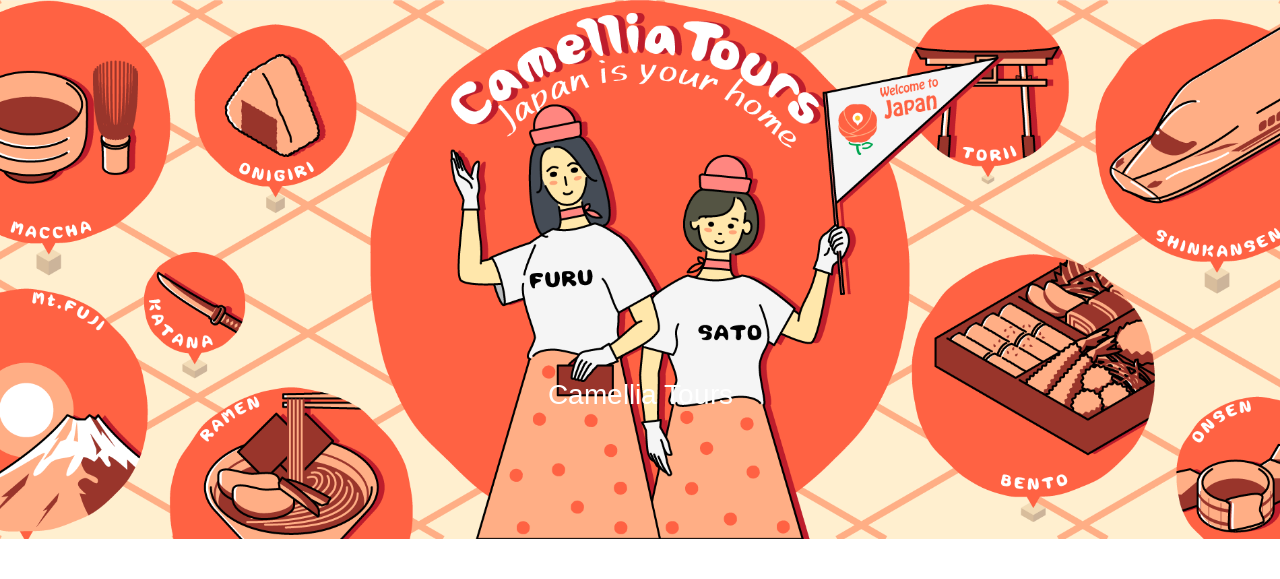

--- FILE ---
content_type: text/html; charset=utf-8
request_url: https://www.google.com/recaptcha/api2/aframe
body_size: -83
content:
<!DOCTYPE HTML><html><head><meta http-equiv="content-type" content="text/html; charset=UTF-8"></head><body><script nonce="kf2x4DQj6aKTMJfVGB1J7w">/** Anti-fraud and anti-abuse applications only. See google.com/recaptcha */ try{var clients={'sodar':'https://pagead2.googlesyndication.com/pagead/sodar?'};window.addEventListener("message",function(a){try{if(a.source===window.parent){var b=JSON.parse(a.data);var c=clients[b['id']];if(c){var d=document.createElement('img');d.src=c+b['params']+'&rc='+(localStorage.getItem("rc::a")?sessionStorage.getItem("rc::b"):"");window.document.body.appendChild(d);sessionStorage.setItem("rc::e",parseInt(sessionStorage.getItem("rc::e")||0)+1);localStorage.setItem("rc::h",'1768734130588');}}}catch(b){}});window.parent.postMessage("_grecaptcha_ready", "*");}catch(b){}</script></body></html>